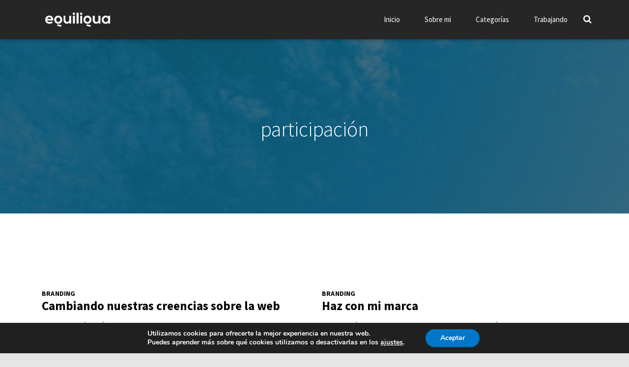

--- FILE ---
content_type: text/html; charset=UTF-8
request_url: https://www.equiliqua.net/tag/participacion/
body_size: 14264
content:

<!DOCTYPE html>
<html lang="es" prefix="og: http://ogp.me/ns#" >
<head> 
    <meta charset='UTF-8'>
	<meta name="viewport" content="width=device-width, initial-scale=1">
	<link rel="profile" href="http://gmpg.org/xfn/11">
	    <!-- Analytics -->
    <script>
        window.dataLayer = window.dataLayer || [];function gtag(){dataLayer.push(arguments);}gtag('js', new Date());gtag('config', 'UA-4594721-1' );
    </script>
    <script src="https://www.googletagmanager.com/gtag/js?id=UA-4594721-1"></script>
    <!-- End Analytics -->
    
<!-- Optimización para motores de búsqueda de Rank Math - https://s.rankmath.com/home -->
<title>participación - Equiliqua</title>
<meta name="robots" content="follow,noindex"/>
<meta property="og:locale" content="es_ES">
<meta property="og:type" content="object">
<meta property="og:title" content="participación - Equiliqua">
<meta property="og:url" content="https://www.equiliqua.net/tag/participacion/">
<meta property="og:site_name" content="Equiliqua">
<meta name="twitter:card" content="summary_large_image">
<meta name="twitter:title" content="participación - Equiliqua">
<!-- /Rank Math WordPress SEO plugin -->

<link rel='dns-prefetch' href='//fonts.googleapis.com' />
<link rel='dns-prefetch' href='//s.w.org' />
<link rel="alternate" type="application/rss+xml" title="Equiliqua &raquo; Feed" href="https://www.equiliqua.net/feed/" />
<link rel="alternate" type="application/rss+xml" title="Equiliqua &raquo; RSS de los comentarios" href="https://www.equiliqua.net/comments/feed/" />
<link rel="alternate" type="application/rss+xml" title="Equiliqua &raquo; participación RSS de la etiqueta" href="https://www.equiliqua.net/tag/participacion/feed/" />
		<script type="text/javascript">
			window._wpemojiSettings = {"baseUrl":"https:\/\/s.w.org\/images\/core\/emoji\/12.0.0-1\/72x72\/","ext":".png","svgUrl":"https:\/\/s.w.org\/images\/core\/emoji\/12.0.0-1\/svg\/","svgExt":".svg","source":{"concatemoji":"https:\/\/www.equiliqua.net\/wp-includes\/js\/wp-emoji-release.min.js?ver=5.2.23"}};
			!function(e,a,t){var n,r,o,i=a.createElement("canvas"),p=i.getContext&&i.getContext("2d");function s(e,t){var a=String.fromCharCode;p.clearRect(0,0,i.width,i.height),p.fillText(a.apply(this,e),0,0);e=i.toDataURL();return p.clearRect(0,0,i.width,i.height),p.fillText(a.apply(this,t),0,0),e===i.toDataURL()}function c(e){var t=a.createElement("script");t.src=e,t.defer=t.type="text/javascript",a.getElementsByTagName("head")[0].appendChild(t)}for(o=Array("flag","emoji"),t.supports={everything:!0,everythingExceptFlag:!0},r=0;r<o.length;r++)t.supports[o[r]]=function(e){if(!p||!p.fillText)return!1;switch(p.textBaseline="top",p.font="600 32px Arial",e){case"flag":return s([55356,56826,55356,56819],[55356,56826,8203,55356,56819])?!1:!s([55356,57332,56128,56423,56128,56418,56128,56421,56128,56430,56128,56423,56128,56447],[55356,57332,8203,56128,56423,8203,56128,56418,8203,56128,56421,8203,56128,56430,8203,56128,56423,8203,56128,56447]);case"emoji":return!s([55357,56424,55356,57342,8205,55358,56605,8205,55357,56424,55356,57340],[55357,56424,55356,57342,8203,55358,56605,8203,55357,56424,55356,57340])}return!1}(o[r]),t.supports.everything=t.supports.everything&&t.supports[o[r]],"flag"!==o[r]&&(t.supports.everythingExceptFlag=t.supports.everythingExceptFlag&&t.supports[o[r]]);t.supports.everythingExceptFlag=t.supports.everythingExceptFlag&&!t.supports.flag,t.DOMReady=!1,t.readyCallback=function(){t.DOMReady=!0},t.supports.everything||(n=function(){t.readyCallback()},a.addEventListener?(a.addEventListener("DOMContentLoaded",n,!1),e.addEventListener("load",n,!1)):(e.attachEvent("onload",n),a.attachEvent("onreadystatechange",function(){"complete"===a.readyState&&t.readyCallback()})),(n=t.source||{}).concatemoji?c(n.concatemoji):n.wpemoji&&n.twemoji&&(c(n.twemoji),c(n.wpemoji)))}(window,document,window._wpemojiSettings);
		</script>
		<style type="text/css">
img.wp-smiley,
img.emoji {
	display: inline !important;
	border: none !important;
	box-shadow: none !important;
	height: 1em !important;
	width: 1em !important;
	margin: 0 .07em !important;
	vertical-align: -0.1em !important;
	background: none !important;
	padding: 0 !important;
}
</style>
	<link rel='stylesheet' id='wp-block-library-css'  href='https://www.equiliqua.net/wp-includes/css/dist/block-library/style.min.css?ver=5.2.23' type='text/css' media='all' />
<link rel='stylesheet' id='parent-style-css'  href='https://www.equiliqua.net/wp-content/themes/hestia/style.min.css?ver=5.2.23' type='text/css' media='all' />
<link rel='stylesheet' id='equiliqua-styles-css'  href='https://www.equiliqua.net/wp-content/themes/equiliqua/css/main.css?ver=1' type='text/css' media='all' />
<link rel='stylesheet' id='bootstrap-css'  href='https://www.equiliqua.net/wp-content/themes/hestia/assets/bootstrap/css/bootstrap.min.css?ver=1.0.2' type='text/css' media='all' />
<link rel='stylesheet' id='hestia-font-sizes-css'  href='https://www.equiliqua.net/wp-content/themes/hestia/assets/css/font-sizes.min.css?ver=2.4.5' type='text/css' media='all' />
<link rel='stylesheet' id='font-awesome-css'  href='https://www.equiliqua.net/wp-content/themes/hestia/assets/font-awesome/css/font-awesome.min.css?ver=1.0.2' type='text/css' media='all' />
<link rel='stylesheet' id='hestia_style-css'  href='https://www.equiliqua.net/wp-content/themes/equiliqua/style.css?ver=2.4.5' type='text/css' media='all' />
<style id='hestia_style-inline-css' type='text/css'>
.hestia-top-bar, .hestia-top-bar .widget.widget_shopping_cart .cart_list {
			background-color: #363537
		}
		.hestia-top-bar .widget .label-floating input[type=search]:-webkit-autofill {
			-webkit-box-shadow: inset 0 0 0px 9999px #363537
		}.hestia-top-bar, .hestia-top-bar .widget .label-floating input[type=search], .hestia-top-bar .widget.widget_search form.form-group:before, .hestia-top-bar .widget.widget_product_search form.form-group:before, .hestia-top-bar .widget.widget_shopping_cart:before {
			color: #ffffff
		} 
		.hestia-top-bar .widget .label-floating input[type=search]{
			-webkit-text-fill-color:#ffffff !important 
		}.hestia-top-bar a, .hestia-top-bar .top-bar-nav li a {
			color: #ffffff
		}.hestia-top-bar a:hover, .hestia-top-bar .top-bar-nav li a:hover {
			color: #eeeeee
		}
	
		a, 
		.navbar .dropdown-menu li:hover > a,
		.navbar .dropdown-menu li:focus > a,
		.navbar .dropdown-menu li:active > a,
		.navbar .navbar-nav > li .dropdown-menu li:hover > a,
		body:not(.home) .navbar-default .navbar-nav > .active:not(.btn) > a,
		body:not(.home) .navbar-default .navbar-nav > .active:not(.btn) > a:hover,
		body:not(.home) .navbar-default .navbar-nav > .active:not(.btn) > a:focus,
		a:hover, 
		.card-blog a.moretag:hover, 
		.card-blog a.more-link:hover, 
		.widget a:hover,
		.has-accent-color {
		    color:#0077c8;
		}
		
		.pagination span.current, .pagination span.current:focus, .pagination span.current:hover {
			border-color:#0077c8
		}
		
		button,
		button:hover,
		.woocommerce .track_order button[type="submit"],
		.woocommerce .track_order button[type="submit"]:hover,
		div.wpforms-container .wpforms-form button[type=submit].wpforms-submit,
		div.wpforms-container .wpforms-form button[type=submit].wpforms-submit:hover,
		input[type="button"],
		input[type="button"]:hover,
		input[type="submit"],
		input[type="submit"]:hover,
		input#searchsubmit, 
		.pagination span.current, 
		.pagination span.current:focus, 
		.pagination span.current:hover,
		.btn.btn-primary,
		.btn.btn-primary:link,
		.btn.btn-primary:hover, 
		.btn.btn-primary:focus, 
		.btn.btn-primary:active, 
		.btn.btn-primary.active, 
		.btn.btn-primary.active:focus, 
		.btn.btn-primary.active:hover,
		.btn.btn-primary:active:hover, 
		.btn.btn-primary:active:focus, 
		.btn.btn-primary:active:hover,
		.hestia-sidebar-open.btn.btn-rose,
		.hestia-sidebar-close.btn.btn-rose,
		.hestia-sidebar-open.btn.btn-rose:hover,
		.hestia-sidebar-close.btn.btn-rose:hover,
		.hestia-sidebar-open.btn.btn-rose:focus,
		.hestia-sidebar-close.btn.btn-rose:focus,
		.label.label-primary,
		.hestia-work .portfolio-item:nth-child(6n+1) .label,
		.nav-cart .nav-cart-content .widget .buttons .button,
		.has-accent-background-color {
		    background-color: #0077c8;
		}
		
		@media (max-width: 768px) { 
	
			.navbar-default .navbar-nav>li>a:hover,
			.navbar-default .navbar-nav>li>a:focus,
			.navbar .navbar-nav .dropdown .dropdown-menu li a:hover,
			.navbar .navbar-nav .dropdown .dropdown-menu li a:focus,
			.navbar button.navbar-toggle:hover,
			.navbar .navbar-nav li:hover > a i {
			    color: #0077c8;
			}
		}
		
		body:not(.woocommerce-page) button:not([class^="fl-"]):not(.hestia-scroll-to-top):not(.navbar-toggle):not(.close),
		body:not(.woocommerce-page) .button:not([class^="fl-"]):not(hestia-scroll-to-top):not(.navbar-toggle):not(.add_to_cart_button),
		div.wpforms-container .wpforms-form button[type=submit].wpforms-submit,
		input[type="submit"], 
		input[type="button"], 
		.btn.btn-primary,
		.widget_product_search button[type="submit"],
		.hestia-sidebar-open.btn.btn-rose,
		.hestia-sidebar-close.btn.btn-rose,
		.everest-forms button[type=submit].everest-forms-submit-button {
		    -webkit-box-shadow: 0 2px 2px 0 rgba(0,119,200,0.14),0 3px 1px -2px rgba(0,119,200,0.2),0 1px 5px 0 rgba(0,119,200,0.12);
		    box-shadow: 0 2px 2px 0 rgba(0,119,200,0.14),0 3px 1px -2px rgba(0,119,200,0.2),0 1px 5px 0 rgba(0,119,200,0.12);
		}
		
		.card .header-primary, .card .content-primary,
		.everest-forms button[type=submit].everest-forms-submit-button {
		    background: #0077c8;
		}
		
		body:not(.woocommerce-page) .button:not([class^="fl-"]):not(.hestia-scroll-to-top):not(.navbar-toggle):not(.add_to_cart_button):hover,
		body:not(.woocommerce-page) button:not([class^="fl-"]):not(.hestia-scroll-to-top):not(.navbar-toggle):not(.close):hover,
		div.wpforms-container .wpforms-form button[type=submit].wpforms-submit:hover,
		input[type="submit"]:hover,
		input[type="button"]:hover,
		input#searchsubmit:hover, 
		.widget_product_search button[type="submit"]:hover,
		.pagination span.current, 
		.btn.btn-primary:hover, 
		.btn.btn-primary:focus, 
		.btn.btn-primary:active, 
		.btn.btn-primary.active, 
		.btn.btn-primary:active:focus, 
		.btn.btn-primary:active:hover, 
		.hestia-sidebar-open.btn.btn-rose:hover,
		.hestia-sidebar-close.btn.btn-rose:hover,
		.pagination span.current:hover,
		.everest-forms button[type=submit].everest-forms-submit-button:hover,
 		.everest-forms button[type=submit].everest-forms-submit-button:focus,
 		.everest-forms button[type=submit].everest-forms-submit-button:active {
			-webkit-box-shadow: 0 14px 26px -12px rgba(0,119,200,0.42),0 4px 23px 0 rgba(0,0,0,0.12),0 8px 10px -5px rgba(0,119,200,0.2);
		    box-shadow: 0 14px 26px -12px rgba(0,119,200,0.42),0 4px 23px 0 rgba(0,0,0,0.12),0 8px 10px -5px rgba(0,119,200,0.2);
			color: #fff;
		}
		
		.form-group.is-focused .form-control {
			background-image: -webkit-gradient(linear,left top, left bottom,from(#0077c8),to(#0077c8)),-webkit-gradient(linear,left top, left bottom,from(#d2d2d2),to(#d2d2d2));
			background-image: -webkit-linear-gradient(linear,left top, left bottom,from(#0077c8),to(#0077c8)),-webkit-linear-gradient(linear,left top, left bottom,from(#d2d2d2),to(#d2d2d2));
			background-image: linear-gradient(linear,left top, left bottom,from(#0077c8),to(#0077c8)),linear-gradient(linear,left top, left bottom,from(#d2d2d2),to(#d2d2d2));
		}
		
		.navbar:not(.navbar-transparent) li:not(.btn):hover > a,
		.navbar li.on-section:not(.btn) > a, 
		.navbar.full-screen-menu.navbar-transparent li:not(.btn):hover > a,
		.navbar.full-screen-menu .navbar-toggle:hover,
		.navbar:not(.navbar-transparent) .nav-cart:hover, 
		.navbar:not(.navbar-transparent) .hestia-toggle-search:hover {
				color:#0077c8}
		
		.header-filter-gradient { 
			background: linear-gradient(45deg, rgba(168,29,132,1) 0%, rgb(234,57,111) 100%); 
		}
		.has-header-gradient-color { color: #a81d84; }
		.has-header-gradient-background-color { background-color: #a81d84; }
		 
		.has-background-color-color { color: #e5e5e5; }
		.has-background-color-background-color { background-color: #e5e5e5; }
		
.btn.btn-primary:not(.colored-button):not(.btn-left):not(.btn-right):not(.btn-just-icon):not(.menu-item), input[type="submit"]:not(.search-submit), body:not(.woocommerce-account) .woocommerce .button.woocommerce-Button, .woocommerce .product button.button, .woocommerce .product button.button.alt, .woocommerce .product #respond input#submit, .woocommerce-cart .blog-post .woocommerce .cart-collaterals .cart_totals .checkout-button, .woocommerce-checkout #payment #place_order, .woocommerce-account.woocommerce-page button.button, .woocommerce .track_order button[type="submit"], .nav-cart .nav-cart-content .widget .buttons .button, .woocommerce a.button.wc-backward, body.woocommerce .wccm-catalog-item a.button, body.woocommerce a.wccm-button.button, form.woocommerce-form-coupon button.button, div.wpforms-container .wpforms-form button[type=submit].wpforms-submit, div.woocommerce a.button.alt, div.woocommerce table.my_account_orders .button, .btn.colored-button, .btn.btn-left, .btn.btn-right, .btn:not(.colored-button):not(.btn-left):not(.btn-right):not(.btn-just-icon):not(.menu-item):not(.hestia-sidebar-open):not(.hestia-sidebar-close){ padding-top:15px;  padding-bottom:15px;  padding-left:33px;  padding-right:33px; }
.btn.btn-primary:not(.colored-button):not(.btn-left):not(.btn-right):not(.btn-just-icon):not(.menu-item), input[type="submit"]:not(.search-submit), body:not(.woocommerce-account) .woocommerce .button.woocommerce-Button, .woocommerce .product button.button, .woocommerce .product button.button.alt, .woocommerce .product #respond input#submit, .woocommerce-cart .blog-post .woocommerce .cart-collaterals .cart_totals .checkout-button, .woocommerce-checkout #payment #place_order, .woocommerce-account.woocommerce-page button.button, .woocommerce .track_order button[type="submit"], .nav-cart .nav-cart-content .widget .buttons .button, .woocommerce a.button.wc-backward, body.woocommerce .wccm-catalog-item a.button, body.woocommerce a.wccm-button.button, form.woocommerce-form-coupon button.button, div.wpforms-container .wpforms-form button[type=submit].wpforms-submit, div.woocommerce a.button.alt, div.woocommerce table.my_account_orders .button, input[type="submit"].search-submit, .hestia-view-cart-wrapper .added_to_cart.wc-forward, .woocommerce-product-search button, .woocommerce-cart .actions .button, #secondary div[id^=woocommerce_price_filter] .button, .woocommerce div[id^=woocommerce_widget_cart].widget .buttons .button, .searchform input[type=submit], .searchform button, .search-form:not(.media-toolbar-primary) input[type=submit], .search-form:not(.media-toolbar-primary) button, .woocommerce-product-search input[type=submit], .btn.colored-button, .btn.btn-left, .btn.btn-right, .btn:not(.colored-button):not(.btn-left):not(.btn-right):not(.btn-just-icon):not(.menu-item):not(.hestia-sidebar-open):not(.hestia-sidebar-close){border-radius:3px;}
h1, h2, h3, h4, h5, h6, .hestia-title, .hestia-title.title-in-content, p.meta-in-content , .info-title, .card-title,
		.page-header.header-small .hestia-title, .page-header.header-small .title, .widget h5, .hestia-title, 
		.title, .footer-brand, .footer-big h4, .footer-big h5, .media .media-heading, 
		.carousel h1.hestia-title, .carousel h2.title, 
		.carousel span.sub-title, .woocommerce.single-product h1.product_title, .woocommerce section.related.products h2, .hestia-about h1, .hestia-about h2, .hestia-about h3, .hestia-about h4, .hestia-about h5 {
			font-family: Source Sans Pro;
		}
		body, ul, .tooltip-inner {
			font-family: Source Sans Pro;
		}
@media (min-width: 769px){
			.page-header.header-small .hestia-title,
			.page-header.header-small .title,
			h1.hestia-title.title-in-content,
			.main article.section .has-title-font-size {
				font-size: 42px;
			}}
</style>
<link rel='stylesheet' id='hestia-google-font-source-sans-pro-css'  href='//fonts.googleapis.com/css?family=Source+Sans+Pro%3A300%2C400%2C500%2C700&#038;subset=latin&#038;ver=5.2.23' type='text/css' media='all' />
<link rel='stylesheet' id='moove_gdpr_frontend-css'  href='https://www.equiliqua.net/wp-content/plugins/gdpr-cookie-compliance/dist/styles/gdpr-main.css?ver=4.5.10' type='text/css' media='all' />
<style id='moove_gdpr_frontend-inline-css' type='text/css'>
#moove_gdpr_cookie_modal,#moove_gdpr_cookie_info_bar,.gdpr_cookie_settings_shortcode_content{font-family:Nunito,sans-serif}#moove_gdpr_save_popup_settings_button{background-color:#373737;color:#fff}#moove_gdpr_save_popup_settings_button:hover{background-color:#000}#moove_gdpr_cookie_info_bar .moove-gdpr-info-bar-container .moove-gdpr-info-bar-content a.mgbutton,#moove_gdpr_cookie_info_bar .moove-gdpr-info-bar-container .moove-gdpr-info-bar-content button.mgbutton{background-color:#0077c8}#moove_gdpr_cookie_modal .moove-gdpr-modal-content .moove-gdpr-modal-footer-content .moove-gdpr-button-holder a.mgbutton,#moove_gdpr_cookie_modal .moove-gdpr-modal-content .moove-gdpr-modal-footer-content .moove-gdpr-button-holder button.mgbutton,.gdpr_cookie_settings_shortcode_content .gdpr-shr-button.button-green{background-color:#0077c8;border-color:#0077c8}#moove_gdpr_cookie_modal .moove-gdpr-modal-content .moove-gdpr-modal-footer-content .moove-gdpr-button-holder a.mgbutton:hover,#moove_gdpr_cookie_modal .moove-gdpr-modal-content .moove-gdpr-modal-footer-content .moove-gdpr-button-holder button.mgbutton:hover,.gdpr_cookie_settings_shortcode_content .gdpr-shr-button.button-green:hover{background-color:#fff;color:#0077c8}#moove_gdpr_cookie_modal .moove-gdpr-modal-content .moove-gdpr-modal-close i,#moove_gdpr_cookie_modal .moove-gdpr-modal-content .moove-gdpr-modal-close span.gdpr-icon{background-color:#0077c8;border:1px solid #0077c8}#moove_gdpr_cookie_info_bar span.change-settings-button.focus-g{-webkit-box-shadow:0 0 1px 3px #0077c8;-moz-box-shadow:0 0 1px 3px #0077c8;box-shadow:0 0 1px 3px #0077c8}#moove_gdpr_cookie_modal .moove-gdpr-modal-content .moove-gdpr-modal-close i:hover,#moove_gdpr_cookie_modal .moove-gdpr-modal-content .moove-gdpr-modal-close span.gdpr-icon:hover,#moove_gdpr_cookie_info_bar span[data-href]>u.change-settings-button{color:#0077c8}#moove_gdpr_cookie_modal .moove-gdpr-modal-content .moove-gdpr-modal-left-content #moove-gdpr-menu li.menu-item-selected a span.gdpr-icon,#moove_gdpr_cookie_modal .moove-gdpr-modal-content .moove-gdpr-modal-left-content #moove-gdpr-menu li.menu-item-selected button span.gdpr-icon{color:inherit}#moove_gdpr_cookie_modal .moove-gdpr-modal-content .moove-gdpr-modal-left-content #moove-gdpr-menu li:hover a,#moove_gdpr_cookie_modal .moove-gdpr-modal-content .moove-gdpr-modal-left-content #moove-gdpr-menu li:hover button{color:#000}#moove_gdpr_cookie_modal .moove-gdpr-modal-content .moove-gdpr-modal-left-content #moove-gdpr-menu li a span.gdpr-icon,#moove_gdpr_cookie_modal .moove-gdpr-modal-content .moove-gdpr-modal-left-content #moove-gdpr-menu li button span.gdpr-icon{color:inherit}#moove_gdpr_cookie_modal .gdpr-acc-link{line-height:0;font-size:0;color:transparent;position:absolute}#moove_gdpr_cookie_modal .moove-gdpr-modal-content .moove-gdpr-modal-close:hover i,#moove_gdpr_cookie_modal .moove-gdpr-modal-content .moove-gdpr-modal-left-content #moove-gdpr-menu li a,#moove_gdpr_cookie_modal .moove-gdpr-modal-content .moove-gdpr-modal-left-content #moove-gdpr-menu li button,#moove_gdpr_cookie_modal .moove-gdpr-modal-content .moove-gdpr-modal-left-content #moove-gdpr-menu li button i,#moove_gdpr_cookie_modal .moove-gdpr-modal-content .moove-gdpr-modal-left-content #moove-gdpr-menu li a i,#moove_gdpr_cookie_modal .moove-gdpr-modal-content .moove-gdpr-tab-main .moove-gdpr-tab-main-content a:hover,#moove_gdpr_cookie_info_bar.moove-gdpr-dark-scheme .moove-gdpr-info-bar-container .moove-gdpr-info-bar-content a.mgbutton:hover,#moove_gdpr_cookie_info_bar.moove-gdpr-dark-scheme .moove-gdpr-info-bar-container .moove-gdpr-info-bar-content button.mgbutton:hover,#moove_gdpr_cookie_info_bar.moove-gdpr-dark-scheme .moove-gdpr-info-bar-container .moove-gdpr-info-bar-content a:hover,#moove_gdpr_cookie_info_bar.moove-gdpr-dark-scheme .moove-gdpr-info-bar-container .moove-gdpr-info-bar-content button:hover,#moove_gdpr_cookie_info_bar.moove-gdpr-dark-scheme .moove-gdpr-info-bar-container .moove-gdpr-info-bar-content span.change-settings-button:hover,#moove_gdpr_cookie_info_bar.moove-gdpr-dark-scheme .moove-gdpr-info-bar-container .moove-gdpr-info-bar-content u.change-settings-button:hover,#moove_gdpr_cookie_info_bar span[data-href]>u.change-settings-button,#moove_gdpr_cookie_info_bar.moove-gdpr-dark-scheme .moove-gdpr-info-bar-container .moove-gdpr-info-bar-content a.mgbutton.focus-g,#moove_gdpr_cookie_info_bar.moove-gdpr-dark-scheme .moove-gdpr-info-bar-container .moove-gdpr-info-bar-content button.mgbutton.focus-g,#moove_gdpr_cookie_info_bar.moove-gdpr-dark-scheme .moove-gdpr-info-bar-container .moove-gdpr-info-bar-content a.focus-g,#moove_gdpr_cookie_info_bar.moove-gdpr-dark-scheme .moove-gdpr-info-bar-container .moove-gdpr-info-bar-content button.focus-g,#moove_gdpr_cookie_info_bar.moove-gdpr-dark-scheme .moove-gdpr-info-bar-container .moove-gdpr-info-bar-content span.change-settings-button.focus-g,#moove_gdpr_cookie_info_bar.moove-gdpr-dark-scheme .moove-gdpr-info-bar-container .moove-gdpr-info-bar-content u.change-settings-button.focus-g{color:#0077c8}#moove_gdpr_cookie_modal .moove-gdpr-modal-content .moove-gdpr-modal-left-content #moove-gdpr-menu li.menu-item-selected a,#moove_gdpr_cookie_modal .moove-gdpr-modal-content .moove-gdpr-modal-left-content #moove-gdpr-menu li.menu-item-selected button{color:#000}#moove_gdpr_cookie_modal .moove-gdpr-modal-content .moove-gdpr-modal-left-content #moove-gdpr-menu li.menu-item-selected a i,#moove_gdpr_cookie_modal .moove-gdpr-modal-content .moove-gdpr-modal-left-content #moove-gdpr-menu li.menu-item-selected button i{color:#000}#moove_gdpr_cookie_modal.gdpr_lightbox-hide{display:none}
</style>
<script type='text/javascript' src='https://www.equiliqua.net/wp-content/themes/equiliqua/js/main.js?ver=1'></script>
<script type='text/javascript' src='https://www.equiliqua.net/wp-includes/js/jquery/jquery.js?ver=1.12.4-wp'></script>
<script type='text/javascript' src='https://www.equiliqua.net/wp-includes/js/jquery/jquery-migrate.min.js?ver=1.4.1'></script>
<link rel='https://api.w.org/' href='https://www.equiliqua.net/wp-json/' />
<link rel="EditURI" type="application/rsd+xml" title="RSD" href="https://www.equiliqua.net/xmlrpc.php?rsd" />
<link rel="wlwmanifest" type="application/wlwmanifest+xml" href="https://www.equiliqua.net/wp-includes/wlwmanifest.xml" /> 
<meta name="generator" content="WordPress 5.2.23" />
<style type="text/css" id="custom-background-css">
body.custom-background { background-color: #e5e5e5; }
</style>
	<link rel="icon" href="https://www.equiliqua.net/wp-content/uploads/2021/04/favicon.ico" sizes="32x32" />
<link rel="icon" href="https://www.equiliqua.net/wp-content/uploads/2021/04/favicon.ico" sizes="192x192" />
<link rel="apple-touch-icon-precomposed" href="https://www.equiliqua.net/wp-content/uploads/2021/04/favicon.ico" />
<meta name="msapplication-TileImage" content="https://www.equiliqua.net/wp-content/uploads/2021/04/favicon.ico" />
</head>
<body class="archive tag tag-participacion tag-622 custom-background wp-custom-logo header-layout-no-content" >
            <div class="wrapper  no-content ">
            <header class="header ">
                <nav class="navbar navbar-default navbar-fixed-top  hestia_left">
                    <div class="container">
                        <div class="navbar-header">
                            <div class="title-logo-wrapper">
                                <a class="navbar-brand" href="/" title="Equiliqua">
                                    <img src="/wp-content/uploads/2020/04/equiliqua-logotipo.png" alt="Equiliqua" />
                                </a>
                            </div>
                            
                            <div class="navbar-toggle-wrapper">
                                <button type="button" class="navbar-toggle" data-toggle="collapse" data-target="#main-navigation">
                                    <span class="icon-bar"></span>
                                    <span class="icon-bar"></span>
                                    <span class="icon-bar"></span>
                                    <span class="sr-only">Toggle Navigation</span>
                                </button>
                            </div>
                        </div>

                        <div id="main-navigation" class="collapse navbar-collapse"><ul id="menu-menu-principal" class="nav navbar-nav"><li id="menu-item-3680" class="menu-item menu-item-type-custom menu-item-object-custom menu-item-home menu-item-3680"><a href="https://www.equiliqua.net">Inicio</a></li>
<li id="menu-item-3681" class="menu-item menu-item-type-post_type menu-item-object-page menu-item-3681"><a href="https://www.equiliqua.net/about/">Sobre mi</a></li>
<li id="menu-item-3908" class="menu-item menu-item-type-custom menu-item-object-custom menu-item-has-children menu-item-3908"><a href="#">Categorías</a>
<ul class="sub-menu">
	<li id="menu-item-3909" class="menu-item menu-item-type-taxonomy menu-item-object-category menu-item-3909"><a href="https://www.equiliqua.net/category/alimentacion/">alimentación</a></li>
	<li id="menu-item-3910" class="menu-item menu-item-type-taxonomy menu-item-object-category menu-item-3910"><a href="https://www.equiliqua.net/category/artesania/">artesanía</a></li>
	<li id="menu-item-3911" class="menu-item menu-item-type-taxonomy menu-item-object-category menu-item-3911"><a href="https://www.equiliqua.net/category/basket/">basket</a></li>
	<li id="menu-item-3912" class="menu-item menu-item-type-taxonomy menu-item-object-category menu-item-3912"><a href="https://www.equiliqua.net/category/bis-a-bis-con/">Bis a Bis con…</a></li>
	<li id="menu-item-3913" class="menu-item menu-item-type-taxonomy menu-item-object-category menu-item-3913"><a href="https://www.equiliqua.net/category/brand-experience/">brand experience</a></li>
	<li id="menu-item-3914" class="menu-item menu-item-type-taxonomy menu-item-object-category menu-item-3914"><a href="https://www.equiliqua.net/category/branded-content/">Branded Content</a></li>
	<li id="menu-item-3915" class="menu-item menu-item-type-taxonomy menu-item-object-category menu-item-3915"><a href="https://www.equiliqua.net/category/branding/">branding</a></li>
	<li id="menu-item-3916" class="menu-item menu-item-type-taxonomy menu-item-object-category menu-item-3916"><a href="https://www.equiliqua.net/category/branding-abierto/">branding abierto</a></li>
	<li id="menu-item-3917" class="menu-item menu-item-type-taxonomy menu-item-object-category menu-item-3917"><a href="https://www.equiliqua.net/category/branding-b2b/">branding b2b</a></li>
	<li id="menu-item-3918" class="menu-item menu-item-type-taxonomy menu-item-object-category menu-item-3918"><a href="https://www.equiliqua.net/category/branding-digital/">branding digital</a></li>
	<li id="menu-item-3919" class="menu-item menu-item-type-taxonomy menu-item-object-category menu-item-3919"><a href="https://www.equiliqua.net/category/branding-interno/">branding interno</a></li>
	<li id="menu-item-3920" class="menu-item menu-item-type-taxonomy menu-item-object-category menu-item-3920"><a href="https://www.equiliqua.net/category/branding-personal/">branding personal</a></li>
	<li id="menu-item-3921" class="menu-item menu-item-type-taxonomy menu-item-object-category menu-item-3921"><a href="https://www.equiliqua.net/category/branding-social/">branding social</a></li>
	<li id="menu-item-3922" class="menu-item menu-item-type-taxonomy menu-item-object-category menu-item-3922"><a href="https://www.equiliqua.net/category/categoria/">categoría</a></li>
	<li id="menu-item-3923" class="menu-item menu-item-type-taxonomy menu-item-object-category menu-item-3923"><a href="https://www.equiliqua.net/category/co-branding/">co-branding</a></li>
	<li id="menu-item-3924" class="menu-item menu-item-type-taxonomy menu-item-object-category menu-item-3924"><a href="https://www.equiliqua.net/category/cocina/">cocina</a></li>
	<li id="menu-item-3925" class="menu-item menu-item-type-taxonomy menu-item-object-category menu-item-3925"><a href="https://www.equiliqua.net/category/comercio/">comercio</a></li>
	<li id="menu-item-3926" class="menu-item menu-item-type-taxonomy menu-item-object-category menu-item-3926"><a href="https://www.equiliqua.net/category/comunicacion/">comunicación</a></li>
	<li id="menu-item-3927" class="menu-item menu-item-type-taxonomy menu-item-object-category menu-item-3927"><a href="https://www.equiliqua.net/category/cultura/">cultura</a></li>
	<li id="menu-item-3928" class="menu-item menu-item-type-taxonomy menu-item-object-category menu-item-3928"><a href="https://www.equiliqua.net/category/deporte/">deporte</a></li>
	<li id="menu-item-3929" class="menu-item menu-item-type-taxonomy menu-item-object-category menu-item-3929"><a href="https://www.equiliqua.net/category/design-thinking/">design thinking</a></li>
	<li id="menu-item-3930" class="menu-item menu-item-type-taxonomy menu-item-object-category menu-item-3930"><a href="https://www.equiliqua.net/category/digital/">digital</a></li>
	<li id="menu-item-3931" class="menu-item menu-item-type-taxonomy menu-item-object-category menu-item-3931"><a href="https://www.equiliqua.net/category/dircom/">dircom</a></li>
	<li id="menu-item-3932" class="menu-item menu-item-type-taxonomy menu-item-object-category menu-item-3932"><a href="https://www.equiliqua.net/category/emprendizaje/">emprendizaje</a></li>
	<li id="menu-item-3933" class="menu-item menu-item-type-taxonomy menu-item-object-category menu-item-3933"><a href="https://www.equiliqua.net/category/empresa-abierta/">empresa abierta</a></li>
	<li id="menu-item-3934" class="menu-item menu-item-type-taxonomy menu-item-object-category menu-item-3934"><a href="https://www.equiliqua.net/category/empresas/">empresas</a></li>
	<li id="menu-item-3935" class="menu-item menu-item-type-taxonomy menu-item-object-category menu-item-3935"><a href="https://www.equiliqua.net/category/estrategia/">estrategia</a></li>
	<li id="menu-item-3936" class="menu-item menu-item-type-taxonomy menu-item-object-category menu-item-3936"><a href="https://www.equiliqua.net/category/euskadi/">Euskadi</a></li>
	<li id="menu-item-3937" class="menu-item menu-item-type-taxonomy menu-item-object-category menu-item-3937"><a href="https://www.equiliqua.net/category/fidelizacion/">fidelización</a></li>
	<li id="menu-item-3938" class="menu-item menu-item-type-taxonomy menu-item-object-category menu-item-3938"><a href="https://www.equiliqua.net/category/formacion/">formación</a></li>
	<li id="menu-item-3939" class="menu-item menu-item-type-taxonomy menu-item-object-category menu-item-3939"><a href="https://www.equiliqua.net/category/gestion/">gestión</a></li>
	<li id="menu-item-3940" class="menu-item menu-item-type-taxonomy menu-item-object-category menu-item-3940"><a href="https://www.equiliqua.net/category/innovacion/">innovación</a></li>
	<li id="menu-item-3941" class="menu-item menu-item-type-taxonomy menu-item-object-category menu-item-3941"><a href="https://www.equiliqua.net/category/internet/">internet</a></li>
	<li id="menu-item-3942" class="menu-item menu-item-type-taxonomy menu-item-object-category menu-item-3942"><a href="https://www.equiliqua.net/category/investigacion/">investigación</a></li>
	<li id="menu-item-3943" class="menu-item menu-item-type-taxonomy menu-item-object-category menu-item-3943"><a href="https://www.equiliqua.net/category/libros/">libros</a></li>
	<li id="menu-item-3944" class="menu-item menu-item-type-taxonomy menu-item-object-category menu-item-3944"><a href="https://www.equiliqua.net/category/marca-euskadi/">marca Euskadi</a></li>
	<li id="menu-item-3945" class="menu-item menu-item-type-taxonomy menu-item-object-category menu-item-3945"><a href="https://www.equiliqua.net/category/marca-personal/">marca personal</a></li>
	<li id="menu-item-3946" class="menu-item menu-item-type-taxonomy menu-item-object-category menu-item-3946"><a href="https://www.equiliqua.net/category/marca-ciudad/">marca-ciudad</a></li>
	<li id="menu-item-3947" class="menu-item menu-item-type-taxonomy menu-item-object-category menu-item-3947"><a href="https://www.equiliqua.net/category/marcas/">marcas</a></li>
	<li id="menu-item-3948" class="menu-item menu-item-type-taxonomy menu-item-object-category menu-item-3948"><a href="https://www.equiliqua.net/category/marketing/">marketing</a></li>
	<li id="menu-item-3949" class="menu-item menu-item-type-taxonomy menu-item-object-category menu-item-3949"><a href="https://www.equiliqua.net/category/nuevo-consumidor/">nuevo consumidor</a></li>
	<li id="menu-item-3950" class="menu-item menu-item-type-taxonomy menu-item-object-category menu-item-3950"><a href="https://www.equiliqua.net/category/personal/">personal</a></li>
	<li id="menu-item-3951" class="menu-item menu-item-type-taxonomy menu-item-object-category menu-item-3951"><a href="https://www.equiliqua.net/category/planning/">planning</a></li>
	<li id="menu-item-3952" class="menu-item menu-item-type-taxonomy menu-item-object-category menu-item-3952"><a href="https://www.equiliqua.net/category/politica/">Política</a></li>
	<li id="menu-item-3953" class="menu-item menu-item-type-taxonomy menu-item-object-category menu-item-3953"><a href="https://www.equiliqua.net/category/presentaciones/">presentaciones</a></li>
	<li id="menu-item-3954" class="menu-item menu-item-type-taxonomy menu-item-object-category menu-item-3954"><a href="https://www.equiliqua.net/category/publicidad/">publicidad</a></li>
	<li id="menu-item-3955" class="menu-item menu-item-type-taxonomy menu-item-object-category menu-item-3955"><a href="https://www.equiliqua.net/category/reflexiones/">Reflexiones</a></li>
	<li id="menu-item-3956" class="menu-item menu-item-type-taxonomy menu-item-object-category menu-item-3956"><a href="https://www.equiliqua.net/category/retail/">retail</a></li>
	<li id="menu-item-3958" class="menu-item menu-item-type-taxonomy menu-item-object-category menu-item-3958"><a href="https://www.equiliqua.net/category/socialmedia/">socialmedia</a></li>
	<li id="menu-item-3959" class="menu-item menu-item-type-taxonomy menu-item-object-category menu-item-3959"><a href="https://www.equiliqua.net/category/suplemento-inn/">Suplemento INN</a></li>
	<li id="menu-item-3960" class="menu-item menu-item-type-taxonomy menu-item-object-category menu-item-3960"><a href="https://www.equiliqua.net/category/verano/">Verano</a></li>
	<li id="menu-item-3961" class="menu-item menu-item-type-taxonomy menu-item-object-category menu-item-3961"><a href="https://www.equiliqua.net/category/vino/">vino</a></li>
	<li id="menu-item-3962" class="menu-item menu-item-type-taxonomy menu-item-object-category menu-item-3962"><a href="https://www.equiliqua.net/category/vitoria-gasteiz/">Vitoria-Gasteiz</a></li>
	<li id="menu-item-3963" class="menu-item menu-item-type-taxonomy menu-item-object-category menu-item-3963"><a href="https://www.equiliqua.net/category/web-20/">Web 2.0.</a></li>
</ul>
</li>
<li id="menu-item-3972" class="menu-item menu-item-type-post_type menu-item-object-page menu-item-3972"><a href="https://www.equiliqua.net/trabajos/">Trabajando</a></li>
</ul></div>
                        <div class="nav-search_button" data-toggle="modal" data-target="#searchModal"></div>

                    </div>
                </nav> 
            </header>
<div id="primary" class=" page-header header-small" data-parallax="active" ><div class="container"><div class="row"><div class="col-md-10 col-md-offset-1 text-center"><h1 class="hestia-title">participación</h1></div></div></div><div class="header-filter" style="background-image: url(https://www.equiliqua.net/wp-content/uploads/2020/04/equiliqua-inicio.jpg);"></div></div>
<div class="main ">
	<div class="hestia-blogs" data-layout="full-width">
		<div class="container">
			<div class="row">
								<div class="col-md-10 col-md-offset-1 blog-posts-wrap">
					<article 
		id="post-3097" 
		class="card card-blog card-plain post-3097 post type-post status-publish format-standard hentry category-branding category-branding-digital category-digital tag-branding tag-branding-digital tag-digital tag-identidad-digital tag-participacion tag-storytelling tag-web"><div class="row "><div class= "col-sm-12"><h6 class="category text-info"><a href="https://www.equiliqua.net/category/branding/" title="Ver todos las entradas en branding"  rel="tag">branding</a> </h6><h2 class="card-title entry-title"><a href="https://www.equiliqua.net/cambiando-nuestras-creencias-sobre-la-web/" title="Cambiando nuestras creencias sobre la web" rel="bookmark">Cambiando nuestras creencias sobre la web</a></h2><div class="card-description entry-summary "><p>Antonio José Masía es un buen amigo que ha titulado su blog con el nombre de «Cambiando Creencias«. En él desgrana de forma tremendamente interesante sucesivos post&#8217;s sobre la «efectividad centrada en las personas», ideas relacionadas con la productividad personal y profesional. Una nueva y diferente mirada de cómo trabajamos<a class="moretag" href="https://www.equiliqua.net/cambiando-nuestras-creencias-sobre-la-web/"> Leer más&hellip;</a></p>
</div><div class="card-tags"><a href="https://www.equiliqua.net/tag/branding/"> #branding</a><a href="https://www.equiliqua.net/tag/branding-digital/"> #branding digital</a><a href="https://www.equiliqua.net/tag/digital/"> #digital</a><a href="https://www.equiliqua.net/tag/identidad-digital/"> #identidad digital</a><a href="https://www.equiliqua.net/tag/participacion/"> #participación</a><a href="https://www.equiliqua.net/tag/storytelling/"> #storytelling</a><a href="https://www.equiliqua.net/tag/web/"> #web</a></div><div class="posted-by vcard author">Por <a href="https://www.equiliqua.net/author/admin/" title="Juanjo Brizuela" class="url"><b class="author-name fn">Juanjo Brizuela</b></a>, <a href="https://www.equiliqua.net/cambiando-nuestras-creencias-sobre-la-web/">Hace <time class="entry-date published" datetime="2016-06-06T09:15:53+01:00" content="2016-06-06">10 años</time>  </a></div></div></div></article><article 
		id="post-2716" 
		class="card card-blog card-plain post-2716 post type-post status-publish format-standard hentry category-branding category-branding-abierto tag-branding tag-branding-abierto tag-cliente tag-compromiso tag-comunidades tag-empresa-abierta tag-escucha tag-participacion tag-relaciones"><div class="row "><div class= "col-sm-12"><h6 class="category text-info"><a href="https://www.equiliqua.net/category/branding/" title="Ver todos las entradas en branding"  rel="tag">branding</a> </h6><h2 class="card-title entry-title"><a href="https://www.equiliqua.net/haz-con-mi-marca/" title="Haz con mi marca" rel="bookmark">Haz con mi marca</a></h2><div class="card-description entry-summary "><p>Un año más volvemos a las agradables arenas del Máster de Marketing Digital de Mondragon Unibertsitatea. Este año además se antoja más especial (cada año lo es, sinceramente) porque hemos decidido que queremos darle un pequeño empujón en el sentido de «abrir» el máster y tratar de narrar todo lo<a class="moretag" href="https://www.equiliqua.net/haz-con-mi-marca/"> Leer más&hellip;</a></p>
</div><div class="card-tags"><a href="https://www.equiliqua.net/tag/branding/"> #branding</a><a href="https://www.equiliqua.net/tag/branding-abierto/"> #branding abierto</a><a href="https://www.equiliqua.net/tag/cliente/"> #cliente</a><a href="https://www.equiliqua.net/tag/compromiso/"> #compromiso</a><a href="https://www.equiliqua.net/tag/comunidades/"> #comunidades</a><a href="https://www.equiliqua.net/tag/empresa-abierta/"> #empresa abierta</a><a href="https://www.equiliqua.net/tag/escucha/"> #escucha</a><a href="https://www.equiliqua.net/tag/participacion/"> #participación</a><a href="https://www.equiliqua.net/tag/relaciones/"> #relaciones</a></div><div class="posted-by vcard author">Por <a href="https://www.equiliqua.net/author/admin/" title="Juanjo Brizuela" class="url"><b class="author-name fn">Juanjo Brizuela</b></a>, <a href="https://www.equiliqua.net/haz-con-mi-marca/">Hace <time class="entry-date published" datetime="2014-11-25T10:47:29+01:00" content="2014-11-25">11 años</time>  </a></div></div></div></article><article 
		id="post-2313" 
		class="card card-blog card-plain post-2313 post type-post status-publish format-standard hentry category-branding category-marca-ciudad category-vitoria-gasteiz tag-city-manager tag-ciudadanos tag-e-innobar tag-euskal-hiria tag-industrias-creativas tag-innovacion tag-marca-ciudad tag-marca-territorio tag-participacion tag-participacion-ciudadana tag-patrimonio tag-vitoria-gasteiz"><div class="row "><div class= "col-sm-12"><h6 class="category text-info"><a href="https://www.equiliqua.net/category/branding/" title="Ver todos las entradas en branding"  rel="tag">branding</a> </h6><h2 class="card-title entry-title"><a href="https://www.equiliqua.net/vitoria-gasteiz-en-busca-de-la-marca-perdida/" title="Vitoria-Gasteiz: en busca de la marca perdida" rel="bookmark">Vitoria-Gasteiz: en busca de la marca perdida</a></h2><div class="card-description entry-summary "><p>En alguna ocasión oí decir a un entrenador de fútbol eso de «…que es más difícil jugar en casa que fuera de casa…». Puede parecer incomprensible pero lo es. Esta sensación la he sentido en carne propia este pasado jueves en un evento de «amig=s». Porque en realidad, E-Innobar es<a class="moretag" href="https://www.equiliqua.net/vitoria-gasteiz-en-busca-de-la-marca-perdida/"> Leer más&hellip;</a></p>
</div><div class="card-tags"><a href="https://www.equiliqua.net/tag/city-manager/"> #city manager</a><a href="https://www.equiliqua.net/tag/ciudadanos/"> #ciudadanos</a><a href="https://www.equiliqua.net/tag/e-innobar/"> #E-Innobar</a><a href="https://www.equiliqua.net/tag/euskal-hiria/"> #Euskal Hiria</a><a href="https://www.equiliqua.net/tag/industrias-creativas/"> #industrias creativas</a><a href="https://www.equiliqua.net/tag/innovacion/"> #innovación</a><a href="https://www.equiliqua.net/tag/marca-ciudad/"> #marca-ciudad</a><a href="https://www.equiliqua.net/tag/marca-territorio/"> #marca-territorio</a><a href="https://www.equiliqua.net/tag/participacion/"> #participación</a><a href="https://www.equiliqua.net/tag/participacion-ciudadana/"> #participación ciudadana</a><a href="https://www.equiliqua.net/tag/patrimonio/"> #patrimonio</a><a href="https://www.equiliqua.net/tag/vitoria-gasteiz/"> #Vitoria-Gasteiz</a></div><div class="posted-by vcard author">Por <a href="https://www.equiliqua.net/author/admin/" title="Juanjo Brizuela" class="url"><b class="author-name fn">Juanjo Brizuela</b></a>, <a href="https://www.equiliqua.net/vitoria-gasteiz-en-busca-de-la-marca-perdida/">Hace <time class="entry-date published" datetime="2013-10-21T06:57:19+01:00" content="2013-10-21">12 años</time>  </a></div></div></div></article><article 
		id="post-1598" 
		class="card card-blog card-plain post-1598 post type-post status-publish format-standard hentry category-branding-abierto category-branding-social category-empresa-abierta category-nuevo-consumidor tag-branding-abierto tag-coherencia tag-comportamiento-cultural tag-comunidad tag-orbea tag-participacion tag-social-branding tag-transparencia tag-valor-anadido"><div class="row "><div class= "col-sm-12"><h6 class="category text-info"><a href="https://www.equiliqua.net/category/branding-abierto/" title="Ver todos las entradas en branding abierto"  rel="tag">branding abierto</a> </h6><h2 class="card-title entry-title"><a href="https://www.equiliqua.net/esta-nuestra-comunidad/" title="Esta nuestra comunidad" rel="bookmark">Esta nuestra comunidad</a></h2><div class="card-description entry-summary "><p>Mirar hacia fuera es un ejercicio interesante. Día a día lo hacemos. Y precisamente en esas miradas es cuando sentimos si lo que interpretamos y entendemos del exterior es realmente coherente con lo que un= mism= piensa, dice, hace. Si además hay más gente que ve lo mismo y piensa<a class="moretag" href="https://www.equiliqua.net/esta-nuestra-comunidad/"> Leer más&hellip;</a></p>
</div><div class="card-tags"><a href="https://www.equiliqua.net/tag/branding-abierto/"> #branding abierto</a><a href="https://www.equiliqua.net/tag/coherencia/"> #coherencia</a><a href="https://www.equiliqua.net/tag/comportamiento-cultural/"> #comportamiento cultural</a><a href="https://www.equiliqua.net/tag/comunidad/"> #comunidad</a><a href="https://www.equiliqua.net/tag/orbea/"> #Orbea</a><a href="https://www.equiliqua.net/tag/participacion/"> #participación</a><a href="https://www.equiliqua.net/tag/social-branding/"> #social branding</a><a href="https://www.equiliqua.net/tag/transparencia/"> #transparencia</a><a href="https://www.equiliqua.net/tag/valor-anadido/"> #valor añadido</a></div><div class="posted-by vcard author">Por <a href="https://www.equiliqua.net/author/admin/" title="Juanjo Brizuela" class="url"><b class="author-name fn">Juanjo Brizuela</b></a>, <a href="https://www.equiliqua.net/esta-nuestra-comunidad/">Hace <time class="entry-date published" datetime="2012-11-08T12:11:26+01:00" content="2012-11-08">13 años</time>  </a></div></div></div></article><article 
		id="post-1520" 
		class="card card-blog card-plain post-1520 post type-post status-publish format-standard hentry category-branding-abierto category-empresa-abierta category-gestion category-reflexiones tag-audiovisual tag-branding-abierto tag-canvas-de-osterwalder tag-empresa-abierta tag-nuevo-consumidor tag-participacion tag-periodismo tag-personas tag-tecnologia"><div class="row "><div class= "col-sm-12"><h6 class="category text-info"><a href="https://www.equiliqua.net/category/branding-abierto/" title="Ver todos las entradas en branding abierto"  rel="tag">branding abierto</a> </h6><h2 class="card-title entry-title"><a href="https://www.equiliqua.net/paradojas-como-leccion/" title="Paradojas como lección" rel="bookmark">Paradojas como lección</a></h2><div class="card-description entry-summary "><p>Cuando el día a día te da un tiempo para tomar aire es cuando te das cuenta de que el cambio se produce casi sin ser consciente. Simplemente te subes o no. Algo de eso me está pasando con dos ejemplos concretos que me «tocan» en mi día a día:<a class="moretag" href="https://www.equiliqua.net/paradojas-como-leccion/"> Leer más&hellip;</a></p>
</div><div class="card-tags"><a href="https://www.equiliqua.net/tag/audiovisual/"> #audiovisual</a><a href="https://www.equiliqua.net/tag/branding-abierto/"> #branding abierto</a><a href="https://www.equiliqua.net/tag/canvas-de-osterwalder/"> #Canvas de Osterwalder</a><a href="https://www.equiliqua.net/tag/empresa-abierta/"> #empresa abierta</a><a href="https://www.equiliqua.net/tag/nuevo-consumidor/"> #nuevo consumidor</a><a href="https://www.equiliqua.net/tag/participacion/"> #participación</a><a href="https://www.equiliqua.net/tag/periodismo/"> #periodismo</a><a href="https://www.equiliqua.net/tag/personas/"> #personas</a><a href="https://www.equiliqua.net/tag/tecnologia/"> #tecnología</a></div><div class="posted-by vcard author">Por <a href="https://www.equiliqua.net/author/admin/" title="Juanjo Brizuela" class="url"><b class="author-name fn">Juanjo Brizuela</b></a>, <a href="https://www.equiliqua.net/paradojas-como-leccion/">Hace <time class="entry-date published" datetime="2012-09-28T08:18:37+01:00" content="2012-09-28">13 años</time>  </a></div></div></div></article><article 
		id="post-1413" 
		class="card card-blog card-plain post-1413 post type-post status-publish format-standard hentry category-branding category-comunicacion category-nuevo-consumidor category-reflexiones tag-branding tag-coherencia tag-comunicacion tag-comunidad tag-conocimiento tag-disfemismo tag-eufemismo tag-nuevo-consumidor tag-participacion tag-transparencia"><div class="row "><div class= "col-sm-12"><h6 class="category text-info"><a href="https://www.equiliqua.net/category/branding/" title="Ver todos las entradas en branding"  rel="tag">branding</a> </h6><h2 class="card-title entry-title"><a href="https://www.equiliqua.net/disfemismo/" title="Disfemismo" rel="bookmark">Disfemismo</a></h2><div class="card-description entry-summary "><p>Tranquilidad. No hace falta que miréis en el diccionario. Os lo pongo fácil: Disfemismo: Modo de decir que consiste en nombrar una realidad con una expresión peyorativa o con intención de rebajarla de categoría, en oposición a eufemismo. Estos últimos días hemos oído bastante la palabra eufemismo. Esa otra manera<a class="moretag" href="https://www.equiliqua.net/disfemismo/"> Leer más&hellip;</a></p>
</div><div class="card-tags"><a href="https://www.equiliqua.net/tag/branding/"> #branding</a><a href="https://www.equiliqua.net/tag/coherencia/"> #coherencia</a><a href="https://www.equiliqua.net/tag/comunicacion/"> #comunicación</a><a href="https://www.equiliqua.net/tag/comunidad/"> #comunidad</a><a href="https://www.equiliqua.net/tag/conocimiento/"> #conocimiento</a><a href="https://www.equiliqua.net/tag/disfemismo/"> #disfemismo</a><a href="https://www.equiliqua.net/tag/eufemismo/"> #eufemismo</a><a href="https://www.equiliqua.net/tag/nuevo-consumidor/"> #nuevo consumidor</a><a href="https://www.equiliqua.net/tag/participacion/"> #participación</a><a href="https://www.equiliqua.net/tag/transparencia/"> #transparencia</a></div><div class="posted-by vcard author">Por <a href="https://www.equiliqua.net/author/admin/" title="Juanjo Brizuela" class="url"><b class="author-name fn">Juanjo Brizuela</b></a>, <a href="https://www.equiliqua.net/disfemismo/">Hace <time class="entry-date published" datetime="2012-06-14T08:27:42+01:00" content="2012-06-14">14 años</time>  </a></div></div></div></article><article 
		id="post-853" 
		class="card card-blog card-plain post-853 post type-post status-publish format-standard hentry category-comunicacion category-reflexiones tag-branding tag-compromiso tag-comunicacion tag-engagement tag-mango tag-nuevo-consumidor tag-participacion"><div class="row "><div class= "col-sm-12"><h6 class="category text-info"><a href="https://www.equiliqua.net/category/comunicacion/" title="Ver todos las entradas en comunicación"  rel="tag">comunicación</a> </h6><h2 class="card-title entry-title"><a href="https://www.equiliqua.net/si-no-aporta-valor-no-lo-hacemos/" title="Si no aporta valor, no lo hacemos" rel="bookmark">Si no aporta valor, no lo hacemos</a></h2><div class="card-description entry-summary "><p>Esta reflexión viene de una conversación con un cliente: «si no aporta valor, no lo hacemos». Estábamos hablando de aquello que podría rodear a una posible acción de comunicación. Más allá de una visión clara de la comunicación (por qué y para qué), hoy en día no podemos malgastar balas<a class="moretag" href="https://www.equiliqua.net/si-no-aporta-valor-no-lo-hacemos/"> Leer más&hellip;</a></p>
</div><div class="card-tags"><a href="https://www.equiliqua.net/tag/branding/"> #branding</a><a href="https://www.equiliqua.net/tag/compromiso/"> #compromiso</a><a href="https://www.equiliqua.net/tag/comunicacion/"> #comunicación</a><a href="https://www.equiliqua.net/tag/engagement/"> #engagement</a><a href="https://www.equiliqua.net/tag/mango/"> #Mango</a><a href="https://www.equiliqua.net/tag/nuevo-consumidor/"> #nuevo consumidor</a><a href="https://www.equiliqua.net/tag/participacion/"> #participación</a></div><div class="posted-by vcard author">Por <a href="https://www.equiliqua.net/author/admin/" title="Juanjo Brizuela" class="url"><b class="author-name fn">Juanjo Brizuela</b></a>, <a href="https://www.equiliqua.net/si-no-aporta-valor-no-lo-hacemos/">Hace <time class="entry-date published" datetime="2011-07-21T08:37:57+01:00" content="2011-07-21">15 años</time>  </a></div></div></div></article>				</div>
							</div>
		</div>
	</div>
				<footer class="footer footer-black footer-big">

                <div class="footer-newsletter">

                    <div class="container">

                        <h3>Suscríbete al Newsletter</h3>

                        <script>(function() {
	window.mc4wp = window.mc4wp || {
		listeners: [],
		forms: {
			on: function(evt, cb) {
				window.mc4wp.listeners.push(
					{
						event   : evt,
						callback: cb
					}
				);
			}
		}
	}
})();
</script><!-- Mailchimp for WordPress v4.7.7 - https://wordpress.org/plugins/mailchimp-for-wp/ --><form id="mc4wp-form-1" class="mc4wp-form mc4wp-form-3967" method="post" data-id="3967" data-name="Newsletter" ><div class="mc4wp-form-fields"><input type="email" name="EMAIL" placeholder="Tu email" required autocomplete="off" class="newsletter-input" />
<input type="submit" value="Suscríbete" class="newsletter-submit" />	</div><label style="display: none !important;">Deja vacío este campo si eres humano: <input type="text" name="_mc4wp_honeypot" value="" tabindex="-1" autocomplete="off" /></label><input type="hidden" name="_mc4wp_timestamp" value="1768597883" /><input type="hidden" name="_mc4wp_form_id" value="3967" /><input type="hidden" name="_mc4wp_form_element_id" value="mc4wp-form-1" /><div class="mc4wp-response"></div></form><!-- / Mailchimp for WordPress Plugin -->
                    </div>

                </div>

                <div class="container">

                    <div class="cc-container">

                        <a href="http://creativecommons.org/licenses/by-sa/3.0/es/" target="_blank">

                            <img src="http://i.creativecommons.org/l/by-sa/3.0/es/88x31.png" alt="Creative Commons License">
                            
                        </a>

                        <a href="https://www.consultoriaartesana.net/" target="_blank" class="logo-redca">

                            <img src="/wp-content/themes/equiliqua/images/logo-redca.svg">

                        </a>

                    </div>

                    <div class="footer-social">

                        <a href="http://equiliqua.tumblr.com/" target="_blank" class="social-icon">

                            <i class="fa fa-tumblr" aria-hidden="true"></i>

                        </a>

                        <a href="http://es.linkedin.com/in/juanjobrizuela/" target="_blank" class="social-icon">
                        
                            <i class="fa fa-linkedin" aria-hidden="true"></i>
                        
                        </a>

                        <a href="https://twitter.com/juanjobrizuela" target="_blank" class="social-icon">
                        
                            <i class="fa fa-twitter" aria-hidden="true"></i>

                        </a>

                        <a href="https://www.facebook.com/juanjobrizuela" target="_blank" class="social-icon">
                        
                            <i class="fa fa-facebook" aria-hidden="true"></i>

                        </a>

                        <a href="http://www.slideshare.net/juanjobrizuela" target="_blank" class="social-icon">

                            <i class="fa fa-google-plus" aria-hidden="true"></i>

                        </a>

                        <a href="https://plus.google.com/u/0/+JuanjoBrizuela/posts" target="_blank" class="social-icon">

                            <i class="fa fa-slideshare" aria-hidden="true"></i>

                        </a>

                    </div>
                    
                    <div id="footer-navigation" class="menu-footer-menu-container"><ul id="menu-footer-menu" class="menu pull-left"><li id="menu-item-4141" class="menu-item menu-item-type-post_type menu-item-object-page menu-item-4141"><a href="https://www.equiliqua.net/contacto/">Contacto</a></li>
</ul></div>                
                </div>

            </footer>
		</div>
    </div>
    
    <div class="search-modal modal fade" id="searchModal" tabindex="-1" role="dialog" aria-labelledby="searchModal" aria-hidden="true">

        <div class="modal-dialog">

            <div class="modal-content">

                <div class="modal-body">
                    
                    <form role="search" method="get" id="searchform" class="search-form" action="https://www.equiliqua.net/">
    <div>
        <input type="text" value="" name="s" id="s" placeholder="Buscar..." />
        <input type="submit" id="searchsubmit" value="Buscar" class="search-submit" />
    </div>
</form>
                </div>

            </div>

        </div>

    </div>


<script>(function() {function maybePrefixUrlField() {
	if (this.value.trim() !== '' && this.value.indexOf('http') !== 0) {
		this.value = "http://" + this.value;
	}
}

var urlFields = document.querySelectorAll('.mc4wp-form input[type="url"]');
if (urlFields) {
	for (var j=0; j < urlFields.length; j++) {
		urlFields[j].addEventListener('blur', maybePrefixUrlField);
	}
}
})();</script>
  <aside id="moove_gdpr_cookie_info_bar" class="moove-gdpr-info-bar-hidden moove-gdpr-align-center moove-gdpr-dark-scheme gdpr_infobar_postion_bottom" role="note" aria-label="Banner de cookies RGPD" style="display: none;">
    <div class="moove-gdpr-info-bar-container">
      <div class="moove-gdpr-info-bar-content">
        
<div class="moove-gdpr-cookie-notice">
  <p>Utilizamos cookies para ofrecerte la mejor experiencia en nuestra web.</p><p>Puedes aprender más sobre qué cookies utilizamos o desactivarlas en los <span role="link" tabindex="0" data-href="#moove_gdpr_cookie_modal" class="change-settings-button">ajustes</span>.</p></div>
<!--  .moove-gdpr-cookie-notice -->        
<div class="moove-gdpr-button-holder">
  <button class="mgbutton moove-gdpr-infobar-allow-all" aria-label="Aceptar">Aceptar</button>
  </div>
<!--  .button-container -->      </div>
      <!-- moove-gdpr-info-bar-content -->
    </div>
    <!-- moove-gdpr-info-bar-container -->
  </aside>
  <!-- #moove_gdpr_cookie_info_bar -->
<script type='text/javascript' src='https://www.equiliqua.net/wp-content/themes/hestia/assets/bootstrap/js/bootstrap.min.js?ver=1.0.2'></script>
<script type='text/javascript' src='https://www.equiliqua.net/wp-includes/js/jquery/ui/core.min.js?ver=1.11.4'></script>
<script type='text/javascript'>
/* <![CDATA[ */
var requestpost = {"ajaxurl":"https:\/\/www.equiliqua.net\/wp-admin\/admin-ajax.php","disable_autoslide":"","masonry":""};
/* ]]> */
</script>
<script type='text/javascript' src='https://www.equiliqua.net/wp-content/themes/hestia/assets/js/script.min.js?ver=2.4.5'></script>
<script type='text/javascript'>
/* <![CDATA[ */
var moove_frontend_gdpr_scripts = {"ajaxurl":"https:\/\/www.equiliqua.net\/wp-admin\/admin-ajax.php","post_id":"3097","plugin_dir":"https:\/\/www.equiliqua.net\/wp-content\/plugins\/gdpr-cookie-compliance","show_icons":"all","is_page":"","strict_init":"1","enabled_default":{"third_party":1,"advanced":0},"geo_location":"false","force_reload":"false","is_single":"","hide_save_btn":"false","current_user":"0","cookie_expiration":"365","script_delay":"2000","wp_lang":""};
/* ]]> */
</script>
<script type='text/javascript' src='https://www.equiliqua.net/wp-content/plugins/gdpr-cookie-compliance/dist/scripts/main.js?ver=4.5.10'></script>
<script type='text/javascript' src='https://www.equiliqua.net/wp-includes/js/wp-embed.min.js?ver=5.2.23'></script>
<script type='text/javascript' src='https://www.equiliqua.net/wp-content/plugins/mailchimp-for-wp/assets/js/forms.min.js?ver=4.7.7'></script>


<!-- V1 -->
<div id="moove_gdpr_cookie_modal" class="gdpr_lightbox-hide" role="complementary" aria-label="Pantalla de ajustes RGPD">
  <div class="moove-gdpr-modal-content moove-clearfix logo-position-left moove_gdpr_modal_theme_v1">
    <button class="moove-gdpr-modal-close" aria-label="Cerrar los ajustes de cookies RGPD">
      <span class="gdpr-sr-only">Cerrar los ajustes de cookies RGPD</span>
      <span class="gdpr-icon moovegdpr-arrow-close"></span>
    </button>
    <div class="moove-gdpr-modal-left-content">
      
<div class="moove-gdpr-company-logo-holder">
  <img src="https://www.equiliqua.net/wp-content/plugins/gdpr-cookie-compliance/dist/images/gdpr-logo.png" alt="Equiliqua"   width="350"  height="233"  class="img-responsive" />
</div>
<!--  .moove-gdpr-company-logo-holder -->      <ul id="moove-gdpr-menu">
        
<li class="menu-item-on menu-item-privacy_overview menu-item-selected">
  <button data-href="#privacy_overview" class="moove-gdpr-tab-nav" aria-label="Resumen de privacidad">
    <span class="gdpr-svg-icon">
      <svg class="icon icon-privacy-overview" viewBox="0 0 26 32">
        <path d="M11.082 27.443l1.536 0.666 1.715-0.717c5.018-2.099 8.294-7.014 8.294-12.442v-5.734l-9.958-5.325-9.702 5.325v5.862c0 5.376 3.2 10.24 8.115 12.365zM4.502 10.138l8.166-4.506 8.397 4.506v4.813c0 4.838-2.893 9.19-7.347 11.034l-1.101 0.461-0.922-0.41c-4.352-1.894-7.194-6.195-7.194-10.957v-4.941zM12.029 14.259h1.536v7.347h-1.536v-7.347zM12.029 10.394h1.536v2.483h-1.536v-2.483z" fill="currentColor"></path>
      </svg>      
    </span> 
    <span class="gdpr-nav-tab-title">Resumen de privacidad</span>
  </button>
</li>

  <li class="menu-item-strict-necessary-cookies menu-item-off">
    <button data-href="#strict-necessary-cookies" class="moove-gdpr-tab-nav" aria-label="Cookies estrictamente necesarias">
      <span class="gdpr-svg-icon">
        <svg class="icon icon-strict-necessary" viewBox="0 0 26 32">
          <path d="M22.685 5.478l-9.984 10.752-2.97-4.070c-0.333-0.461-0.973-0.538-1.434-0.205-0.435 0.333-0.538 0.947-0.23 1.408l3.686 5.094c0.179 0.256 0.461 0.41 0.768 0.435h0.051c0.282 0 0.538-0.102 0.742-0.307l10.854-11.699c0.358-0.435 0.333-1.075-0.102-1.434-0.384-0.384-0.998-0.358-1.382 0.026v0zM22.301 12.954c-0.563 0.102-0.922 0.64-0.794 1.203 0.128 0.614 0.179 1.229 0.179 1.843 0 5.094-4.122 9.216-9.216 9.216s-9.216-4.122-9.216-9.216 4.122-9.216 9.216-9.216c1.536 0 3.021 0.384 4.378 1.101 0.512 0.23 1.126 0 1.357-0.538 0.205-0.461 0.051-0.998-0.384-1.254-5.478-2.944-12.314-0.922-15.283 4.557s-0.922 12.314 4.557 15.258 12.314 0.922 15.258-4.557c0.896-1.638 1.357-3.482 1.357-5.35 0-0.768-0.077-1.51-0.23-2.253-0.102-0.538-0.64-0.896-1.178-0.794z" fill="currentColor"></path>
        </svg>
      </span> 
      <span class="gdpr-nav-tab-title">Cookies estrictamente necesarias</span>
    </button>
  </li>


  <li class="menu-item-off menu-item-third_party_cookies">
    <button data-href="#third_party_cookies" class="moove-gdpr-tab-nav" aria-label="Cookies de terceros">
      <span class="gdpr-svg-icon">
        <svg class="icon icon-3rd-party" viewBox="0 0 26 32">
          <path d="M25.367 3.231c-0.020 0-0.040 0-0.060 0.020l-4.98 1.080c-0.16 0.040-0.2 0.16-0.080 0.28l1.42 1.42-10.060 10.040 1.14 1.14 10.060-10.060 1.42 1.42c0.12 0.12 0.24 0.080 0.28-0.080l1.060-5.020c0-0.14-0.080-0.26-0.2-0.24zM1.427 6.371c-0.74 0-1.4 0.66-1.4 1.4v19.6c0 0.74 0.66 1.4 1.4 1.4h19.6c0.74 0 1.4-0.66 1.4-1.4v-14.6h-1.6v14.4h-19.2v-19.2h14.38v-1.6h-14.58z" fill="currentColor"></path>
        </svg>        
      </span> 
      <span class="gdpr-nav-tab-title">Cookies de terceros</span>
    </button>
  </li>


      </ul>
      
<div class="moove-gdpr-branding-cnt">
  
		<a href="https://wordpress.org/plugins/gdpr-cookie-compliance" target="_blank" rel="noopener noreferrer nofollow" class='moove-gdpr-branding'>Powered by&nbsp; <span>GDPR Cookie Compliance</span></a>
		</div>
<!--  .moove-gdpr-branding -->    </div>
    <!--  .moove-gdpr-modal-left-content -->
    <div class="moove-gdpr-modal-right-content">
      <div class="moove-gdpr-modal-title">
         
      </div>
      <!-- .moove-gdpr-modal-ritle -->
      <div class="main-modal-content">

        <div class="moove-gdpr-tab-content">
          
<div id="privacy_overview" class="moove-gdpr-tab-main">
      <span class="tab-title">Resumen de privacidad</span>
    <div class="moove-gdpr-tab-main-content">
  	<p>Esta web utiliza cookies para que podamos ofrecerte la mejor experiencia de usuario posible. La información de las cookies se almacena en tu navegador y realiza funciones tales como reconocerte cuando vuelves a nuestra web o ayudar a nuestro equipo a comprender qué secciones de la web encuentras más interesantes y útiles.</p>
  	  </div>
  <!--  .moove-gdpr-tab-main-content -->

</div>
<!-- #privacy_overview -->          
  <div id="strict-necessary-cookies" class="moove-gdpr-tab-main" style="display:none">
    <span class="tab-title">Cookies estrictamente necesarias</span>
    <div class="moove-gdpr-tab-main-content">
      <p>Las cookies estrictamente necesarias tiene que activarse siempre para que podamos guardar tus preferencias de ajustes de cookies.</p>
      <div class="moove-gdpr-status-bar ">
        <div class="gdpr-cc-form-wrap">
          <div class="gdpr-cc-form-fieldset">
            <label class="cookie-switch" for="moove_gdpr_strict_cookies">    
              <span class="gdpr-sr-only">Activar o desactivar las cookies</span>        
              <input type="checkbox" aria-label="Cookies estrictamente necesarias"  value="check" name="moove_gdpr_strict_cookies" id="moove_gdpr_strict_cookies">
              <span class="cookie-slider cookie-round" data-text-enable="Activadas" data-text-disabled="Desactivadas"></span>
            </label>
          </div>
          <!-- .gdpr-cc-form-fieldset -->
        </div>
        <!-- .gdpr-cc-form-wrap -->
      </div>
      <!-- .moove-gdpr-status-bar -->
              <div class="moove-gdpr-strict-warning-message" style="margin-top: 10px;">
          <p>Si desactivas esta cookie no podremos guardar tus preferencias. Esto significa que cada vez que visites esta web tendrás que activar o desactivar las cookies de nuevo.</p>
        </div>
        <!--  .moove-gdpr-tab-main-content -->
                                              
    </div>
    <!--  .moove-gdpr-tab-main-content -->
  </div>
  <!-- #strict-necesarry-cookies -->
          
  <div id="third_party_cookies" class="moove-gdpr-tab-main" style="display:none">
    <span class="tab-title">Cookies de terceros</span>
    <div class="moove-gdpr-tab-main-content">
      <p>Esta web utiliza Google Analytics para recopilar información anónima tal como el número de visitantes del sitio, o las páginas más populares.</p>
<p>Dejar esta cookie activa nos permite mejorar nuestra web.</p>
      <div class="moove-gdpr-status-bar">
        <div class="gdpr-cc-form-wrap">
          <div class="gdpr-cc-form-fieldset">
            <label class="cookie-switch" for="moove_gdpr_performance_cookies">    
              <span class="gdpr-sr-only">Activar o desactivar las cookies</span>     
              <input type="checkbox" aria-label="Cookies de terceros" value="check" name="moove_gdpr_performance_cookies" id="moove_gdpr_performance_cookies" disabled>
              <span class="cookie-slider cookie-round" data-text-enable="Activadas" data-text-disabled="Desactivadas"></span>
            </label>
          </div>
          <!-- .gdpr-cc-form-fieldset -->
        </div>
        <!-- .gdpr-cc-form-wrap -->
      </div>
      <!-- .moove-gdpr-status-bar -->
              <div class="moove-gdpr-strict-secondary-warning-message" style="margin-top: 10px; display: none;">
          <p>¡Por favor, activa primero las cookies estrictamente necesarias para que podamos guardar tus preferencias! </p>
        </div>
        <!--  .moove-gdpr-tab-main-content -->
             
    </div>
    <!--  .moove-gdpr-tab-main-content -->
  </div>
  <!-- #third_party_cookies -->
          
          
        </div>
        <!--  .moove-gdpr-tab-content -->
      </div>
      <!--  .main-modal-content -->
      <div class="moove-gdpr-modal-footer-content">
        <div class="moove-gdpr-button-holder">
  <button class="mgbutton moove-gdpr-modal-allow-all button-visible"  aria-label="Activar todo">Activar todo</button>
  <button class="mgbutton moove-gdpr-modal-save-settings button-visible" aria-label="Guardar ajustes">Guardar ajustes</button>
</div>
<!--  .moove-gdpr-button-holder -->      </div>
      <!--  .moove-gdpr-modal-footer-content -->
    </div>
    <!--  .moove-gdpr-modal-right-content -->

    <div class="moove-clearfix"></div>

  </div>
  <!--  .moove-gdpr-modal-content -->
</div>
<!-- #moove_gdpr_cookie_modal --></body>
</html>
<!-- WP Super Cache is installed but broken. The constant WPCACHEHOME must be set in the file wp-config.php and point at the WP Super Cache plugin directory. -->

--- FILE ---
content_type: text/html; charset=UTF-8
request_url: https://www.equiliqua.net/wp-admin/admin-ajax.php
body_size: 16
content:
{"cache":true,"header":"","body":"<script data-gdpr src=\"http:\/\/www.google-analytics.com\/urchin.js\" type=\"text\/javascript\"><\/script>","footer":""}

--- FILE ---
content_type: text/css
request_url: https://www.equiliqua.net/wp-content/themes/equiliqua/style.css?ver=2.4.5
body_size: 130
content:
/*
Theme Name:     Equiliqua
Theme URI:      https://themeisle.com/themes/hestia/
Author:         ThemeIsle
Author URI:     https://themeisle.com
Description:    Hestia Child Theme
Template:       hestia
Version:        2.4.5
License:        GNU General Public License v2 or later
License URI:    http://www.gnu.org/licenses/gpl-2.0.html
Text Domain:    hestia
*/

--- FILE ---
content_type: application/javascript
request_url: https://www.equiliqua.net/wp-content/themes/equiliqua/js/main.js?ver=1
body_size: 110
content:
(function($) {
    $(document).ready(function() {
        $width = $(window).width();
        if($width < 992) {
            $('.menu-item-has-children a').on('click', function(e){
                e.preventDefault();
                $t = $(this);
                $t.parent().find('.sub-menu').addClass('on');
            });
        }
    });
})(jQuery);
